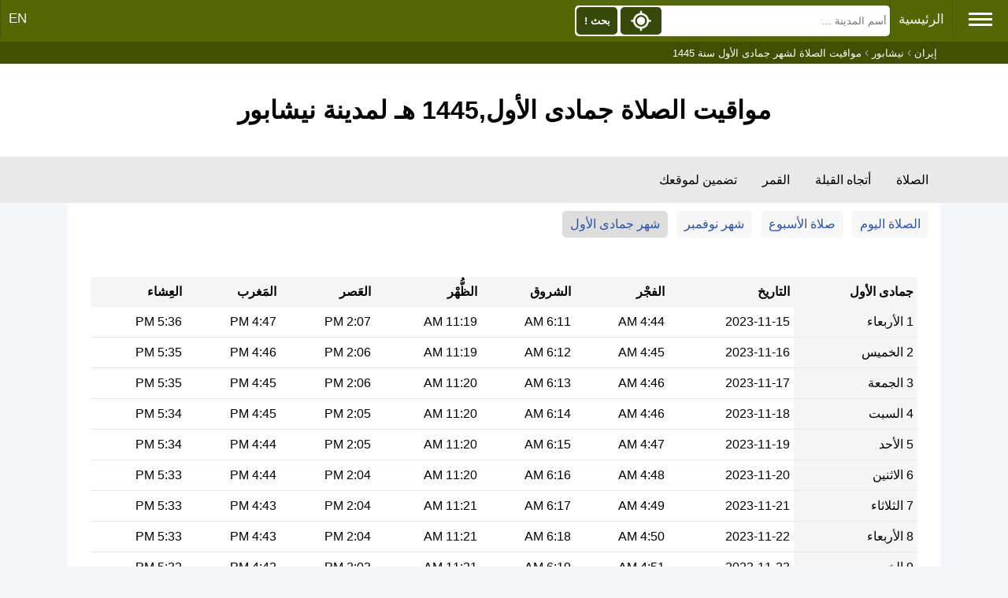

--- FILE ---
content_type: text/html; charset=UTF-8
request_url: https://timesprayer.com/hijri-prayer-in-neyshabur-1445-jumada-i.html
body_size: 5585
content:
<!DOCTYPE html><html lang="ar"><head><meta charset="utf-8"><title>مواقيت الصلاة لشهر جمادى الأول لمدينة نيشابور</title><meta http-equiv="X-UA-Compatible" content="IE=edge"><meta name="viewport" content="width=device-width, initial-scale=1"><meta name="keywords" content="نيشابور prayer times,مواقيت الصلاة,نيشابور,جمادى الأول,مواقيت الصلاة لشهر جمادى الأول"/><meta name="description" content="مواقيت الصلاة لمدينة نيشابور لشهر جمادى الأول كامل , لجميع الاوقات من الفجر الى الظهر والعصر والمغرب والعشاء"/><link rel="shortcut icon" type="image/x-icon" href="//timesprayer.com/images/favicon.ico"/><meta name="theme-color" content="#59771D"><link rel="alternate" hreflang="x-default" href="https://timesprayer.com/hijri-prayer-in-neyshabur-1445-jumada-i.html"/><link rel="alternate" hreflang="ar" href="https://timesprayer.com/hijri-prayer-in-neyshabur-1445-jumada-i.html"/><link rel="alternate" hreflang="en" href="https://timesprayer.com/en/hijri-prayer-in-neyshabur-1445-jumada-i.html"/><meta property="og:title" content="مواقيت الصلاة لشهر جمادى الأول لمدينة نيشابور"/><meta property="og:description" content="مواقيت الصلاة لمدينة نيشابور لشهر جمادى الأول كامل , لجميع الاوقات من الفجر الى الظهر والعصر والمغرب والعشاء"/><meta property="og:type" content="website"/><meta property="og:url" content="//timesprayer.com/hijri-prayer-in-neyshabur-1445-jumada-i.html"/><meta property="og:image" content="//timesprayer.com/files/1401983690_Flag_of_Iran.svg.png"/><link rel="image_src" type="image/png" href="//timesprayer.com/files/1401983690_Flag_of_Iran.svg.png"/><meta property="og:image:type" content="image/png"/><style>*{list-style:none;text-decoration:none;margin:0;padding:0;box-sizing:border-box;font-family:'Open Sans',sans-serif;direction:rtl}a{text-decoration:none;color:#2e52a4}body{background:#f5f6fa;position:relative}.container{min-height:calc(100vh-237px)}.sidebar{background:rgb(83,104,5);position:absolute;right:0;width:225px;height:100%;padding:20px 0;transition:all .5s ease;z-index:2;min-height:718px}.sidebar .logo{margin-bottom:30px;text-align:center}.sidebar .logo img{display:block;width:102.39px;height:127.28px;margin:0 auto}.sidebar .logo h3{color:#fff;margin:10px 0 5px}.sidebar .logo p{color:rgb(206,240,253);font-size:14px}.sidebar ul li{padding-left:5px}.sidebar ul li a{display:block;padding:13px 30px;border-bottom:1px solid #678d10;color:rgb(241,237,237);font-size:16px;position:relative}.sidebar ul li a:hover,.sidebar ul li a.active{color:#364909;background:white;border-left:2px solid rgb(86,104,5)}.sidebar ul li a:hover:before,.sidebar ul li a.active:before{display:block}.sidebar li a.prayertimes{background:url(//timesprayer.com/images/prayertimes.svg) no-repeat;background-position-y:center;background-position-x:right}.sidebar li a.date{background:url(//timesprayer.com/images/calendar.svg) no-repeat;background-position-y:center;background-position-x:right}.sidebar li a.convert{background:url(//timesprayer.com/images/clock.svg) no-repeat;background-position-y:center;background-position-x:right}.sidebar li a.moon{background:url(//timesprayer.com/images/moon.svg) no-repeat;background-position-y:center;background-position-x:right}.sidebar li a.zakat{background:url(//timesprayer.com/images/calculator.svg) no-repeat;background-position-y:center;background-position-x:right}.sidebar li a.dua{background:url(//timesprayer.com/images/dua.svg) no-repeat;background-position-y:center;background-position-x:right}.sidebar li a.qibla{background:url(//timesprayer.com/images/qibla.svg) no-repeat;background-position-y:center;background-position-x:right}.sidebar li a.allahnames{background:url(//timesprayer.com/images/99.svg) no-repeat;background-position-y:center;background-position-x:right}.sidebar li a.totalmuslims{background:url(//timesprayer.com/images/totalmuslims.svg) no-repeat;background-position-y:center;background-position-x:right}.container{padding:0;line-height:28px;max-width:1110px;margin:0 auto}#header{text-align:center;background:#FFF;padding:30px 0}.topnav{background-color:rgb(83,104,5);padding-bottom:3px}.topnav a{float:right;display:block;color:#f2f2f2;text-align:center;padding:14px 10px;text-decoration:none;font-size:17px;border-left:1px solid rgb(66,90,17)}.topnav .hamburger{padding:12px 20px;font-size:26px;display:inline;float:right;border-left:1px solid rgb(66,90,17);cursor:pointer}.topnav a:hover,.topnav .hamburger:hover{background-color:rgb(70,93,25);color:#FFF}.topnav .active{background-color:#4CAF50;color:white}.topnav .hamburger i{width:30px;height:3px;background-color:#FFF;margin:4px 0;display:block}.topnav-left{float:left}.containerBlock{background-color:#FFF;padding:30px;margin-top:30px}.containerBlock h1{font-size:26px}.containerBlock h2{font-size:20px}@media only screen and (max-width:1572px){.sidebar{right:-225px}}@media only screen and (max-width:640px){h1{font-size:22px}}#footer{background:#FFF;padding:30px;font-size:16px;color:rgb(71,97,20);text-align:center;border-top:#e6e6e6 solid 3px}.clear{clear:both}.topnav .searchBlock{display:inline-block}.topnav form{position:relative;display:inline-block;padding:0;margin:0;background-color:#FFF;margin-top:7px;border-radius:5px;width:400px}.topnav form input{height:35px;float:right;margin:2px;border-width:0;background-color:#FFF;padding:2px;width:70.5%}.topnav form button{height:35px;float:left;margin:2px;border-width:0;padding:2px;background-color:#364909;width:13%;border-radius:5px;color:#FFF;font-weight:bold}.topnav form button img{height:100%;width:100%}.autocomplete-items{position:absolute;right:3px;background-color:#FFF;width:98%;z-index:1;top:39px}.autocomplete-items div{padding:10px;cursor:pointer;background-color:#fff;text-align:right;font-size:.72em}.autocomplete-items div:nth-of-type(even){background:#f2f2f2}.autocomplete-items div:hover{background-color:#e9e9e9}.autocomplete-items div .ciname{display:block;color:#017cbd;line-height:1.2}.autocomplete-items div .flag{width:20px;height:14px;border-width:0;margin-left:5px}.a .autocomplete-items div:hover{background-color:#e9e9e9}span.flag{width:22px;height:15px;display:inline-block;border:1px solid #ccc}img.flag{width:30px}.flag{background:url(//timesprayer.com/images/flags_responsive.png) no-repeat;background-size:100%}.autocomplete-active{background-color:DodgerBlue!important;color:#fff}@media only screen and (min-width:1573px){.topnav form{margin-right:90px}}@media only screen and (max-width:640px){.topnav form,.topnav .searchBlock{display:inline-block;width:100%}}.breadcrumb{background-color:rgb(63 80 0);}.breadcrumb ol{padding:5px 5px;list-style:none;max-width:1110px;margin:0 auto;color:#999999}.breadcrumb ol li{display:inline;font-size:13px;color:#FFF}.breadcrumb ol li a{color:#FFF;text-decoration:none}.breadcrumb ol li a:hover{color:#ccc;text-decoration:underline}@media (max-width:640px){.breadcrumb{display:none}}.midLinks{background-color:#e9e9e9;text-overflow:ellipsis;white-space:nowrap}.midLinks ul{list-style-type:none;margin:0;padding:0;max-width:1110px;margin:0 auto}.midLinks li{display:inline-block}.midLinks li a{display:block;color:#000;text-align:center;padding:20px 16px;font-size:16px}.midLinks .active{background-color:#FFF}.currLinks{background-color:#FFF;padding:10px 5px}.currLinks a{padding:3px 10px;display:inline-block;margin-right:1%;border-radius:5px;background-color:#f7f7f7;margin-bottom:10px}.currLinks a:hover{background-color:#ddd}.currLinks .active{background-color:#ddd}@media only screen and (max-width:520px){.midLinks{overflow:scroll}.currLinks a{width:48%}}.header{padding:40px 20px;text-align:center;background-color:#FFF}.containerBlock{margin-top:0}.listinformation table{width:100%;border-spacing:0}.prayertimerange thead tr th{background:rgb(245,245,245);padding:5px;text-align:right}.prayertimerange tbody tr td:first-child{background:rgb(245,245,245)}.prayertimerange tbody tr td{border-bottom:1px solid #E8E8E8;padding:5px}.listurls{text-align:center;margin-top:20px}.listurls a{padding:0 10px;display:inline-block;background:rgb(231,231,231);color:#3B4E13;border-radius:3px;font-size:13px;line-height:28px;margin-right:2px}@media only screen and (max-width:700px){.containerBlock{padding:0}}@media only screen and (max-width:350px){.lithird li{float:none;display:block;min-width:auto;margin:5px}.lithird li a{font-size:16px}.listinformation{padding:0}.listinformation .info{padding:0}.prayertimerange{font-size:10px;line-height:16px}}@media only screen and (max-width:768px){.mobile{width:100%!important;display:block}.listinformation{padding:0}.prayertimerange{font-size:12px;line-height:16px}}</style><meta name="google" value="notranslate"></head><body><div class="topnav" id="myTopnav"><span class="hamburger"><i></i><i></i><i></i></span><a href="//timesprayer.com" title="مواقيت الصلاة">الرئيسية</a><div class="topnav-left"><a href="//timesprayer.com/en/hijri-prayer-in-neyshabur-1445-jumada-i.html" title="EN">EN</a></div><div class="searchBlock" itemscope itemtype="https://schema.org/WebSite"><meta itemprop="url" content="//timesprayer.com/"/><form class="searchform" method="get" action="//timesprayer.com/search/" itemprop="potentialAction" itemscope itemtype="https://schema.org/SearchAction"><meta itemprop="target" content="//timesprayer.com/search/?q={q}"/><input type="search" name="q" id="q" aria-label="Search" placeholder="أسم المدينة ..." autocomplete="off" itemprop="query-input"/><button type="submit" class="search" onclick="searchLocation();return false;">بحث !</button><button type="button" class="location" onclick="myLocation()"><img src="//timesprayer.com/images/location.svg" title="جد مكاني !"></button></form><span id="resultLocation" style="color:#FFF;"></span></div><div class="clear"></div></div><div class="sidebar"><div class="logo"><a href="//timesprayer.com" title="مواقيت الصلاة"><img src="//timesprayer.com/images/logo.png" alt="logo"><h3>مواقيت الصلاة</h3><p>مواعيد الأذان</p></a></div><ul><li><a href="//timesprayer.com/prayertimes/" title="مواقيت الصلاة" class="prayertimes">مواقيت الصلاة</a></li><li><a href="//timesprayer.com/qibla/" title="إتجاه القبلة" class="qibla"> إتجاه القبلة</a></li><li><a href="//timesprayer.com/moon/" title="القمر اليوم" class="moon">القمر اليوم</a></li><li><a href="//timesprayer.com/zakatcalculator.html" title="حاسبة الزكاة" class="zakat">حاسبة الزكاة</a></li><li><a href="//timesprayer.com/todayhijridate.html" title="التاريخ الهجري" class="date">التاريخ الهجري</a></li><li><a href="//timesprayer.com/dateconverter.html" title="تحويل التاريخ" class="convert">تحويل التاريخ</a></li><li><a href="//timesprayer.com/hijricalendar.html" title="التقويم الهجري" class="date">التقويم الهجري</a></li><li><a href="//timesprayer.com/dua-and-azkar/" title="الدعاء والأذكار" class="dua"> الدعاء والأذكار</a></li><li><a href="//timesprayer.com/99-names-of-allah/" title="أسماء الله الحسنى" class="allahnames">أسماء الله الحسنى</a></li><li><a href="//timesprayer.com/muslim-population/" title="تعداد المسلمين" class="totalmuslims">تعداد المسلمين</a></li><li><a href="https://islamicazkar.com/" target="_blank" title="Islamic azkar" class="allahnames">أذكار إسلامية</a></li></ul></div><div class="breadcrumb"><ol itemscope itemtype="https://schema.org/BreadcrumbList"><li itemprop="itemListElement" itemscope itemtype="https://schema.org/ListItem"><a itemprop="item" href="//timesprayer.com/prayer-times-cities-iran.html"><span itemprop="name">إيران</span></a><meta itemprop="position" content="1"/></li> ›
            <li itemprop="itemListElement" itemscope itemtype="https://schema.org/ListItem"><a itemprop="item" href="//timesprayer.com/prayer-times-in-neyshabur.html"><span itemprop="name">نيشابور</span></a><meta itemprop="position" content="2"/></li> ›
            <li itemprop="itemListElement" itemscope itemtype="https://schema.org/ListItem"><span itemprop="name">مواقيت الصلاة لشهر جمادى الأول سنة 1445</span><meta itemprop="position" content="3"/></li></ol></div><div class="header"> <h1>مواقيت الصلاة جمادى الأول,1445 هـ لمدينة نيشابور</h1> </div><div class="midLinks"><ul><li><a href="//timesprayer.com/prayer-times-in-neyshabur.html" title="مواقيت الصلاة نيشابور">الصلاة</a></li><li><a href="//timesprayer.com/direction-qibla-neyshabur.html" title="اتجاه القبلة نحو الكعبة من نيشابور">أتجاه القبلة</a></li><li><a href="//timesprayer.com/moon/iran-ir/neyshabur/">القمر</a></li><li><a href="//timesprayer.com/prayer-times-widgets-neyshabur.html" title="تضمين لموقعك نيشابور"> تضمين لموقعك</a></li></ul></div><div class="container"><div class="currLinks"><a href="//timesprayer.com/prayer-times-in-neyshabur.html" title="مواقيت الصلاة نيشابور">الصلاة اليوم</a><a href="//timesprayer.com/iran-ir/neyshabur/" title="مواقيت الصلاة لهذا الأسبوع">صلاة الأسبوع</a><a href="//timesprayer.com/list-prayer-in-neyshabur-2023-11.html"  title="مواقيت الصلاة لشهر نوفمبر">شهر نوفمبر</a><a href="//timesprayer.com/hijri-prayer-in-neyshabur-1445-jumada-i.html" class="active" title="مواقيت الصلاة لشهر جمادى الأول">شهر جمادى الأول</a></div><div class="containerBlock "><div class="listinformation" id="print"><style type="text/css">@media print{*{-webkit-print-color-adjust:exact;color-adjust:exact;direction:rtl}.prayertimerange{width:100%}.prayertimerange thead tr th{background:rgb(245,245,245);padding:5px}.prayertimerange tbody tr td:first-child{background:rgb(245,245,245)}.prayertimerange tbody tr td{border-bottom:1px solid #E8E8E8;padding:4.9px 5px}center{font-size:10px}}</style><table class="prayertimerange"><thead><tr><th>جمادى الأول</th><th>التاريخ</th>  <th>الفجْر</th>  <th>الشروق</th>  <th>الظُّهْر</th>  <th>العَصر</th>  <th>المَغرب</th>  <th>العِشاء</th> </tr></thead><tbody>        <tr><td>1 الأربعاء</td><td>2023-11-15</td><td>4:44 AM</td><td>6:11 AM</td><td>11:19 AM</td><td>2:07 PM</td><td>4:47 PM</td><td>5:36 PM</td></tr>         <tr><td>2 الخميس</td><td>2023-11-16</td><td>4:45 AM</td><td>6:12 AM</td><td>11:19 AM</td><td>2:06 PM</td><td>4:46 PM</td><td>5:35 PM</td></tr>         <tr><td>3 الجمعة</td><td>2023-11-17</td><td>4:46 AM</td><td>6:13 AM</td><td>11:20 AM</td><td>2:06 PM</td><td>4:45 PM</td><td>5:35 PM</td></tr>         <tr><td>4 السبت</td><td>2023-11-18</td><td>4:46 AM</td><td>6:14 AM</td><td>11:20 AM</td><td>2:05 PM</td><td>4:45 PM</td><td>5:34 PM</td></tr>         <tr><td>5 الأحد</td><td>2023-11-19</td><td>4:47 AM</td><td>6:15 AM</td><td>11:20 AM</td><td>2:05 PM</td><td>4:44 PM</td><td>5:34 PM</td></tr>         <tr><td>6 الاثنين</td><td>2023-11-20</td><td>4:48 AM</td><td>6:16 AM</td><td>11:20 AM</td><td>2:04 PM</td><td>4:44 PM</td><td>5:33 PM</td></tr>         <tr><td>7 الثلاثاء</td><td>2023-11-21</td><td>4:49 AM</td><td>6:17 AM</td><td>11:21 AM</td><td>2:04 PM</td><td>4:43 PM</td><td>5:33 PM</td></tr>         <tr><td>8 الأربعاء</td><td>2023-11-22</td><td>4:50 AM</td><td>6:18 AM</td><td>11:21 AM</td><td>2:04 PM</td><td>4:43 PM</td><td>5:33 PM</td></tr>         <tr><td>9 الخميس</td><td>2023-11-23</td><td>4:51 AM</td><td>6:19 AM</td><td>11:21 AM</td><td>2:03 PM</td><td>4:42 PM</td><td>5:32 PM</td></tr>         <tr><td>10 الجمعة</td><td>2023-11-24</td><td>4:52 AM</td><td>6:20 AM</td><td>11:21 AM</td><td>2:03 PM</td><td>4:42 PM</td><td>5:32 PM</td></tr>         <tr><td>11 السبت</td><td>2023-11-25</td><td>4:52 AM</td><td>6:21 AM</td><td>11:22 AM</td><td>2:03 PM</td><td>4:42 PM</td><td>5:32 PM</td></tr>         <tr><td>12 الأحد</td><td>2023-11-26</td><td>4:53 AM</td><td>6:22 AM</td><td>11:22 AM</td><td>2:02 PM</td><td>4:41 PM</td><td>5:31 PM</td></tr>         <tr><td>13 الاثنين</td><td>2023-11-27</td><td>4:54 AM</td><td>6:23 AM</td><td>11:22 AM</td><td>2:02 PM</td><td>4:41 PM</td><td>5:31 PM</td></tr>         <tr><td>14 الثلاثاء</td><td>2023-11-28</td><td>4:55 AM</td><td>6:24 AM</td><td>11:23 AM</td><td>2:02 PM</td><td>4:41 PM</td><td>5:31 PM</td></tr>         <tr><td>15 الأربعاء</td><td>2023-11-29</td><td>4:56 AM</td><td>6:25 AM</td><td>11:23 AM</td><td>2:02 PM</td><td>4:41 PM</td><td>5:31 PM</td></tr>         <tr><td>16 الخميس</td><td>2023-11-30</td><td>4:57 AM</td><td>6:26 AM</td><td>11:23 AM</td><td>2:02 PM</td><td>4:40 PM</td><td>5:31 PM</td></tr>         <tr><td>17 الجمعة</td><td>2023-12-01</td><td>4:57 AM</td><td>6:27 AM</td><td>11:24 AM</td><td>2:02 PM</td><td>4:40 PM</td><td>5:31 PM</td></tr>         <tr><td>18 السبت</td><td>2023-12-02</td><td>4:58 AM</td><td>6:28 AM</td><td>11:24 AM</td><td>2:02 PM</td><td>4:40 PM</td><td>5:31 PM</td></tr>         <tr><td>19 الأحد</td><td>2023-12-03</td><td>4:59 AM</td><td>6:29 AM</td><td>11:24 AM</td><td>2:02 PM</td><td>4:40 PM</td><td>5:31 PM</td></tr>         <tr><td>20 الاثنين</td><td>2023-12-04</td><td>5:00 AM</td><td>6:30 AM</td><td>11:25 AM</td><td>2:02 PM</td><td>4:40 PM</td><td>5:31 PM</td></tr>         <tr><td>21 الثلاثاء</td><td>2023-12-05</td><td>5:01 AM</td><td>6:30 AM</td><td>11:25 AM</td><td>2:02 PM</td><td>4:40 PM</td><td>5:31 PM</td></tr>         <tr><td>22 الأربعاء</td><td>2023-12-06</td><td>5:01 AM</td><td>6:31 AM</td><td>11:26 AM</td><td>2:02 PM</td><td>4:40 PM</td><td>5:31 PM</td></tr>         <tr><td>23 الخميس</td><td>2023-12-07</td><td>5:02 AM</td><td>6:32 AM</td><td>11:26 AM</td><td>2:02 PM</td><td>4:40 PM</td><td>5:31 PM</td></tr>         <tr><td>24 الجمعة</td><td>2023-12-08</td><td>5:03 AM</td><td>6:33 AM</td><td>11:27 AM</td><td>2:02 PM</td><td>4:40 PM</td><td>5:31 PM</td></tr>         <tr><td>25 السبت</td><td>2023-12-09</td><td>5:04 AM</td><td>6:34 AM</td><td>11:27 AM</td><td>2:02 PM</td><td>4:40 PM</td><td>5:31 PM</td></tr>         <tr><td>26 الأحد</td><td>2023-12-10</td><td>5:04 AM</td><td>6:35 AM</td><td>11:27 AM</td><td>2:02 PM</td><td>4:40 PM</td><td>5:31 PM</td></tr>         <tr><td>27 الاثنين</td><td>2023-12-11</td><td>5:05 AM</td><td>6:35 AM</td><td>11:28 AM</td><td>2:02 PM</td><td>4:41 PM</td><td>5:31 PM</td></tr>         <tr><td>28 الثلاثاء</td><td>2023-12-12</td><td>5:06 AM</td><td>6:36 AM</td><td>11:28 AM</td><td>2:02 PM</td><td>4:41 PM</td><td>5:32 PM</td></tr>         <tr><td>29 الأربعاء</td><td>2023-12-13</td><td>5:06 AM</td><td>6:37 AM</td><td>11:29 AM</td><td>2:03 PM</td><td>4:41 PM</td><td>5:32 PM</td></tr> </tbody></table></div><div class="listurls">    <a href="//timesprayer.com/hijri-prayer-in-neyshabur-1445-rabi-ii.html">&laquo; السابق</a>             <a href="//timesprayer.com/hijri-prayer-in-neyshabur-1445-jumada-ii.html">التالي &raquo;</a>  <a href="#" onclick="PrintElem('print');">طباعة</a></div></div></div><script>function PrintElem(elem){var mywindow=window.open('','PRINT','height=400,width=600');mywindow.document.write('<html><head><title>'+document.title+'</title>');mywindow.document.write('</head><body></div>');mywindow.document.write(document.getElementById(elem).innerHTML);mywindow.document.write('<div><center>https://timesprayer.com</center></body></html>');mywindow.document.close();mywindow.focus();mywindow.print();if(Boolean(mywindow.chrome)){setTimeout(function(){mywindow.close()},10000)}else{mywindow.close()}return true}</script><div id="footer"><div>V1.25.7-S3
- <a href="//timesprayer.com/c-PrivacyPolicy.html" title="Privacy Policy">Privacy Policy</a> - <a href="//timesprayer.com/c-aboutads.html" title="ظهور الاعلانات">ظهور الاعلانات</a></div><div><a href="https://symbolcopyright.com/" target="_blank" title="&#169;">&#169;</a> 2011 جميع الحقوق محفوظة لموقع <a href="//timesprayer.com" title="مواقيت الصلاة">مواقيت الصلاة</a></div>
Developed by MRSD</div><script>var hamburger=document.querySelector(".hamburger");hamburger.addEventListener("click",function(){var elm=document.getElementsByClassName("sidebar")[0];var currentVal=window.getComputedStyle(elm,null).getPropertyValue('right');if(currentVal=='0px'||currentVal==''){elm.style.right="-225px"}else{elm.style.right="0px"}});var siteURL='//timesprayer.com';var language='ar';function appJs(jsFile){var element=document.createElement("script");element.src=jsFile;document.body.appendChild(element)};function afterLoad(){setTimeout(function downloadJs(){appJs("https://maps.googleapis.com/maps/api/js?key=AIzaSyC9IneXdwfkqK4UbkZ_OZ_S0gDtfj9Ux0w&language=en");appJs("//timesprayer.com/js/search.1.2.3.js");var element=document.createElement("script");element.async=true;element.src="//pagead2.googlesyndication.com/pagead/js/adsbygoogle.js";document.body.appendChild(element);(adsbygoogle=window.adsbygoogle||[]).push({google_ad_client:"ca-pub-9184638470810001",enable_page_level_ads:true})},2000)}if(window.addEventListener)window.addEventListener("load",afterLoad,false);else if(window.attachEvent)window.attachEvent("onload",afterLoad);else window.onload=afterLoad;(function(i,s,o,g,r,a,m){i['GoogleAnalyticsObject']=r;i[r]=i[r]||function(){(i[r].q=i[r].q||[]).push(arguments)},i[r].l=1*new Date();a=s.createElement(o),m=s.getElementsByTagName(o)[0];a.async=1;a.src=g;m.parentNode.insertBefore(a,m)})(window,document,'script','//www.google-analytics.com/analytics.js','ga');ga('create','UA-51636779-1','timesprayer.com');ga('send','pageview');</script></body></html>